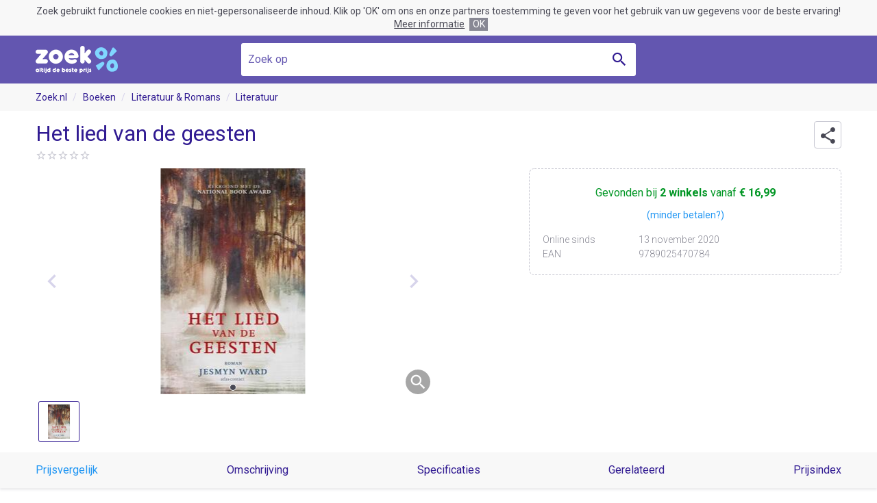

--- FILE ---
content_type: text/html; charset=UTF-8
request_url: https://www.zoek.nl/product/21299060/het-lied-van-de-geesten.html
body_size: 20827
content:
<!doctype html><html class="no-js" prefix="og: http://ogp.me/ns# product: http://ogp.me/ns/product#"><head><meta charset="utf-8"><meta name="viewport" content="width=device-width, initial-scale=1, minimum-scale=1, maximum-scale=1, user-scalable=no"><meta http-equiv="x-ua-compatible" content="ie=edge"><title>Het lied van de geesten literatuur te koop vanaf € 16,99 | Zoek.nl</title><meta name="description" content="Bestel de Het lied van de geesten literatuur vanaf € 16,99 bij Bruna.nl. Vergelijk 2 winkelprijzen. Zoek de beste prijs!"><meta name="robots" content="index,follow"><link rel="amphtml" href="https://www.zoek.nl/amp/product/21299060/het-lied-van-de-geesten.html"><link rel="icon" type="image/png" href="/images/meta/favicon-16x16.png" sizes="16x16"><link rel="icon" type="image/png" href="/images/meta/favicon-32x32.png" sizes="32x32"><link rel="icon" type="image/png" href="/images/meta/android-chrome-192x192.png" sizes="192x192"><link rel="icon" type="image/png" href="/images/meta/android-chrome-256x256.png" sizes="256x256"><link rel="apple-touch-icon" href="/images/meta/apple-touch-icon.png" sizes="180x180"><link rel="manifest" href="/manifest.json"><link rel="shortcut icon" href="/favicon.ico"><link rel="preconnect" href="//cdn.zoek.nl"/><link rel="stylesheet" href="https://fonts.googleapis.com/css?family=Roboto:300,500,700,400"><meta name="apple-mobile-web-app-capable" content="yes"><meta name="apple-mobile-web-app-title" content="Zoek.nl"><meta name="application-name" content="Zoek.nl"><meta name="msapplication-TileColor" content="#ffffff"><meta name="msapplication-TileImage" content="/images/mstile-150x150.png"><meta name="msapplication-config" content="/browserconfig.xml"><meta name="theme-color" content="#ffffff"><meta name="tradetracker-site-verification" content="1c9c30000cf5561ec17ac20b1185d7f48a08052a"><meta name="verification" content="1eb97fffb0fe3a4ed274329743da66f0"><meta name="4cc9d0534a6a81a" content="1a62f4e0b71f2d2d2041e3e4f7ca384c"><meta name="msvalidate.01" content="3CC63A15BD2AB64E2A4CB611EBCFA817"><meta property="og:type" content="product"/><meta property="og:title" content="Het lied van de geesten literatuur"/><meta property="og:url" content="https://www.zoek.nl/product/21299060/het-lied-van-de-geesten.html"/><meta property="product:availability" content="instock"/><meta property="product:price:amount" content="16.99"/><meta property="product:price:currency" content="EUR"/><meta property="og:description" content="In ‘Het lied van de geesten’ van Jesmyn Ward (1977) wonen Jojo en zijn kleine zusje Kayla met hun zwarte grootouders langs de kust van Mississippi. Hun moeder, Leonie, veroorzaakt met haar sporadische aanwezigheid in hun levens alleen chaos. Als hun (blanke) vader vrijkomt uit een gevangenis in het noorden van de staat, besluit Leonie dat ze hem gezamenlijk moeten ophalen. Ze hoopt op een gelukkige familiereünie, maar in plaats daarvan volgt een hellevaart door een landschap dat nog altijd is getekend door armoede en racisme. Onderweg wordt zowel Leonie als Jojo geteisterd door spoken uit het verleden, dat op het platteland van het Diepe Zuiden, in de onsterfelijke woorden van William Faulkner, nooit dood is, zelfs niet voorbij.  Ward ontving de National Book Award voor haar roman ‘Salvage the Bones’ en voor ‘Het lied van de geesten’, waarmee ze de eerste vrouw ooit is die de prijs twee keer heeft gekregen voor fictie."/><meta property="product:ean" content="9789025470784"/><meta property="og:image" content="https://cdn.zoek.nl/m/0/het-lied-van-de-geesten/7271_9789025470784.jpg"/><meta property="og:locale" content="nl_NL"/><meta property="og:site_name" content="Zoek.nl"/><script async src="https://www.googletagmanager.com/gtag/js?id=UA-122101715-1"></script><script>
			window.dataLayer = window.dataLayer || [];
			function gtag() {
				dataLayer.push(arguments);
			}
			gtag('js', new Date());
			gtag('config', 'UA-122101715-1', {'anonymize_ip': true});
		</script><script>/*! modernizr 3.6.0 (Custom Build) | MIT *
 * https://modernizr.com/download/?-history-touchevents-setclasses !*/
!function(e,n,o){function t(e,n){return typeof e===n}function s(){var e,n,o,s,i,a,r;for(var l in d)if(d.hasOwnProperty(l)){if(e=[],n=d[l],n.name&&(e.push(n.name.toLowerCase()),n.options&&n.options.aliases&&n.options.aliases.length))for(o=0;o<n.options.aliases.length;o++)e.push(n.options.aliases[o].toLowerCase());for(s=t(n.fn,"function")?n.fn():n.fn,i=0;i<e.length;i++)a=e[i],r=a.split("."),1===r.length?Modernizr[r[0]]=s:(!Modernizr[r[0]]||Modernizr[r[0]]instanceof Boolean||(Modernizr[r[0]]=new Boolean(Modernizr[r[0]])),Modernizr[r[0]][r[1]]=s),f.push((s?"":"no-")+r.join("-"))}}function i(e){var n=u.className,o=Modernizr._config.classPrefix||"";if(p&&(n=n.baseVal),Modernizr._config.enableJSClass){var t=new RegExp("(^|\\s)"+o+"no-js(\\s|$)");n=n.replace(t,"$1"+o+"js$2")}Modernizr._config.enableClasses&&(n+=" "+o+e.join(" "+o),p?u.className.baseVal=n:u.className=n)}function a(){return"function"!=typeof n.createElement?n.createElement(arguments[0]):p?n.createElementNS.call(n,"http://www.w3.org/2000/svg",arguments[0]):n.createElement.apply(n,arguments)}function r(){var e=n.body;return e||(e=a(p?"svg":"body"),e.fake=!0),e}function l(e,o,t,s){var i,l,f,d,c="modernizr",p=a("div"),h=r();if(parseInt(t,10))for(;t--;)f=a("div"),f.id=s?s[t]:c+(t+1),p.appendChild(f);return i=a("style"),i.type="text/css",i.id="s"+c,(h.fake?h:p).appendChild(i),h.appendChild(p),i.styleSheet?i.styleSheet.cssText=e:i.appendChild(n.createTextNode(e)),p.id=c,h.fake&&(h.style.background="",h.style.overflow="hidden",d=u.style.overflow,u.style.overflow="hidden",u.appendChild(h)),l=o(p,e),h.fake?(h.parentNode.removeChild(h),u.style.overflow=d,u.offsetHeight):p.parentNode.removeChild(p),!!l}var f=[],d=[],c={_version:"3.6.0",_config:{classPrefix:"",enableClasses:!0,enableJSClass:!0,usePrefixes:!0},_q:[],on:function(e,n){var o=this;setTimeout(function(){n(o[e])},0)},addTest:function(e,n,o){d.push({name:e,fn:n,options:o})},addAsyncTest:function(e){d.push({name:null,fn:e})}},Modernizr=function(){};Modernizr.prototype=c,Modernizr=new Modernizr;var u=n.documentElement,p="svg"===u.nodeName.toLowerCase(),h=c._config.usePrefixes?" -webkit- -moz- -o- -ms- ".split(" "):["",""];c._prefixes=h,Modernizr.addTest("history",function(){var n=navigator.userAgent;return-1===n.indexOf("Android 2.")&&-1===n.indexOf("Android 4.0")||-1===n.indexOf("Mobile Safari")||-1!==n.indexOf("Chrome")||-1!==n.indexOf("Windows Phone")||"file:"===location.protocol?e.history&&"pushState"in e.history:!1});var m=c.testStyles=l;Modernizr.addTest("touchevents",function(){var o;if("ontouchstart"in e||e.DocumentTouch&&n instanceof DocumentTouch)o=!0;else{var t=["@media (",h.join("touch-enabled),("),"heartz",")","{#modernizr{top:9px;position:absolute}}"].join("");m(t,function(e){o=9===e.offsetTop})}return o}),s(),i(f),delete c.addTest,delete c.addAsyncTest;for(var v=0;v<Modernizr._q.length;v++)Modernizr._q[v]();e.Modernizr=Modernizr}(window,document);</script><style type="text/css">@font-face{font-family:'zoekicon';src:url('/css/font/zoekicon/zoekicon-v11.woff') format('woff'), url('/css/font/zoekicon/zoekicon-v11.woff2') format('woff2'), url('/css/font/zoekicon/zoekicon-v11.ttf') format('truetype');font-weight:normal;font-style:normal;}.zi-arrow-down::before{content:"\e915"}.zi-arrow-up::before{content:"\e916"}.zi-bell::before{content:"\e924"}.zi-cat-baby::before{content:"\e901"}.zi-cat-beauty::before{content:"\e902"}.zi-cat-bedroom::before{content:"\e911"}.zi-cat-books::before{content:"\e903"}.zi-cat-cameras::before{content:"\e904"}.zi-cat-clothing::before{content:"\e905"}.zi-cat-computer::before{content:"\e906"}.zi-cat-cooking::before{content:"\e907"}.zi-cat-electronics::before{content:"\e908"}.zi-cat-erotic::before{content:"\e909"}.zi-cat-foodproducts::before{content:"\e940"}.zi-cat-furniture::before{content:"\e900"}.zi-cat-games::before{content:"\e90b"}.zi-cat-garden-tools::before{content:"\e90c"}.zi-cat-garden::before{content:"\e90d"}.zi-cat-holidays::before{content:"\e941"}.zi-cat-home-accessories::before{content:"\e93e"}.zi-cat-household::before{content:"\e90e"}.zi-cat-jewelery::before{content:"\e90f"}.zi-cat-kitchen::before{content:"\e910"}.zi-cat-mobile::before{content:"\e935"}.zi-cat-movies::before{content:"\e942"}.zi-cat-musical-instrument::before{content:"\e936"}.zi-cat-office::before{content:"\e937"}.zi-cat-outdoor::before{content:"\e938"}.zi-cat-pets::before{content:"\e939"}.zi-cat-plants::before{content:"\e943"}.zi-cat-sport::before{content:"\e93f"}.zi-cat-tools::before{content:"\e93a"}.zi-cat-toys::before{content:"\e93b"}.zi-cat-transport::before{content:"\e90a"}.zi-check::before{content:"\e917"}.zi-chevron-double-right::before{content:"\e93d"}.zi-chevron-down::before{content:"\e91d"}.zi-chevron-left::before{content:"\e918"}.zi-chevron-right::before{content:"\e919"}.zi-chevron-up::before{content:"\e929"}.zi-cross::before{content:"\e91a"}.zi-discountcode-plain::before{content:"\e93c"}.zi-discountcode::before{content:"\e934"}.zi-email::before{content:"\e931"}.zi-facebook::before{content:"\e933"}.zi-filter::before{content:"\e92b"}.zi-google-plus::before{content:"\e932"}.zi-heart::before{content:"\e91e"}.zi-label-heart::before{content:"\e922"}.zi-lorry::before{content:"\e921"}.zi-menu::before{content:"\e923"}.zi-min-circle::before{content:"\e91b"}.zi-minus::before{content:"\e914"}.zi-photos::before{content:"\e92c"}.zi-play::before{content:"\e92d"}.zi-plus-circle::before{content:"\e91c"}.zi-plus::before{content:"\e913"}.zi-price-index::before{content:"\e928"}.zi-search::before{content:"\e912"}.zi-share::before{content:"\e930"}.zi-shield-check::before{content:"\e927"}.zi-smiley::before{content:"\e920"}.zi-star-border::before{content:"\e925"}.zi-star-half::before{content:"\e92a"}.zi-star::before{content:"\e91f"}.zi-thumb-up::before{content:"\e926"}.zi-twitter::before{content:"\e92f"}.zi-whatsapp::before{content:"\e92e"}*,*:before,*:after{box-sizing:border-box;margin:0;padding:0;vertical-align:top}html{background:#fff;font-size:62.5%;min-height:100%;text-align:left}body{background:#fff;font-size:2em;font-weight:400;line-height:1em;min-height:100%;width:100%}img,fieldset{border:0}img{display:block;font-size:11px;overflow:hidden}table{border-collapse:collapse;width:100%}th,td{text-align:left}td{vertical-align:top}input,button,textarea{background-image:none;border-radius:0}input[type="text"],button,textarea{-webkit-appearance:none}input,select,textarea{background-color:#fff}body{color:#222;font-family:Roboto, Arial, Helvetica, sans-serif}@media (min-width: 768px){body{display:flex;display:-ms-flexbox;flex-direction:column;min-height:100vh}body #header,body #footer{flex:none}body #body{flex:1 0 auto;width:100%}}.wrap{margin:0 auto}@media (min-width: 1280px){.wrap{width:1176px}}@media (min-width: 1024px) and (max-width: 1279px){.wrap{width:936px}}@media (min-width: 768px) and (max-width: 1023px){.wrap{width:696px}}@media (max-width: 767px){.wrap{padding-left:10px;padding-right:10px}}.zi{position:relative}.zi:before{display:block;font-weight:400;font-family:zoekicon;-webkit-font-smoothing:antialiased;-moz-osx-font-smoothing:grayscale;overflow:hidden;position:absolute;text-align:center;text-rendering:auto}</style></head><body><style type="text/css">#header{background:#6356b0;display:block;font-size:1em;text-align:center;width:100%}#header .bar{position:relative}#header .wrap{height:100%;position:relative}#header .logo a{display:block;height:40px;width:120px}#header .slogan{color:#fff;font-weight:700;position:absolute}@media (min-width: 768px){#header{position:-webkit-sticky;position:sticky;top:0;z-index:100}#header.show-slogan .base-search{display:none}#header.show-slogan .slogan{display:inline-block}#header .bar{height:70px}#header .logo{position:absolute;top:50%;transform:translateY(-50%);z-index:1}#header .slogan{display:none;left:0;right:0;top:0;line-height:70px}#header .base-search{position:relative;top:11px;width:576px}}@media (min-width: 768px) and (max-width: 1023px){#header .base-search{margin-right:0;width:480px}}@media (max-width: 767px){#header .bar{padding-bottom:0.8em;padding-top:0.8em}#header .slogan{display:block;line-height:40px;right:1em;top:0;text-align:right}#header .base-search{display:block;margin-top:2rem}}@media (max-width: 499px), (max-height: 499px) and (max-width: 767px) and (orientation: portrait){#header .slogan{font-size:0.8em;line-height:2rem;text-align:right;max-width:160px}}</style><div id="header"><style type="text/css">#cookie-consent{background:#f8f8f8;color:#484854;display:block;font-size:14px;line-height:1.4em;padding:0.5em 10px;text-align:center}#cookie-consent .accept,#cookie-consent .more,#cookie-consent .options,#cookie-consent .text{display:inline-block}#cookie-consent .options{white-space:nowrap}#cookie-consent .more{color:inherit;margin:0 0.5em;text-decoration:underline}#cookie-consent .accept{background:#888894;color:#fff;cursor:pointer;padding:0 0.3em}</style><div id="cookie-consent"><p class="text">
            Zoek gebruikt functionele cookies en niet-gepersonaliseerde inhoud. Klik op 'OK' om ons en onze partners toestemming te geven voor het gebruik van uw gegevens voor de beste ervaring!
        </p><div class="options"><a href="https://www.visymo.com/cookie?ref=www.zoek.nl" class="more" target="_blank">Meer informatie</a><div class="accept">OK</div></div></div><div class="bar"><div class="wrap"><div class="logo"><a href="/"><img src="/images/logo/zoek-light.png" alt="Zoek.nl" srcset="/images/logo/zoek-light@2x.png 2x, /images/logo/zoek-light@3x.png 3x"></a></div><div class="slogan">D&eacute; online prijsvergelijker!</div><style type="text/css">.base-search{font-size:1.6rem;margin:0 auto;width:100%}.base-search .field{background:#fff;border-radius:3px;color:#311b92;position:relative}.base-search .field.active-autosuggest{border-radius:3px 3px 0 0}.base-search .query{background:transparent;border:0;color:#311b92;font-size:inherit;font-family:inherit;height:48px;line-height:48px;outline:0;padding:0 48px 0 1rem;width:100%}.base-search .query::-webkit-input-placeholder{color:#6356b0;font-weight:normal;opacity:1;text-overflow:ellipsis;text-transform:none;white-space:nowrap}.base-search .query:-moz-placeholder{color:#6356b0;font-weight:normal;opacity:1;text-overflow:ellipsis;text-transform:none;white-space:nowrap}.base-search .query::-moz-placeholder{color:#6356b0;font-weight:normal;opacity:1;text-overflow:ellipsis;text-transform:none;white-space:nowrap;opacity:1}.base-search .query:-ms-input-placeholder{color:#6356b0;font-weight:normal;opacity:1;text-overflow:ellipsis;text-transform:none;white-space:nowrap}.base-search .query::placeholder{text-overflow:ellipsis}.base-search .query[placeholder]{text-overflow:ellipsis}.base-search .submit{background:transparent;border:0;cursor:pointer;height:48px;position:absolute;top:0;right:0;width:48px}.base-search .submit::before{color:#311b92;font-size:2em;line-height:48px;top:0;width:100%}.base-search .submit .tag{display:none}</style><form class="base-search" action="/" method="get" target="_top"><div class="field"><input type="text" name="q" placeholder="Zoek op" class="query" value="" data-autosuggest="yes"><button type="submit" class="submit zi zi-search"><span class="tag">Zoeken</span></button></div></form></div></div></div><style type="text/css">.h1,.h2,.h3{color:#311b92;display:block;font-weight:700}.h1 .hl,.h2 .hl,.h3 .hl{color:#2196f3}.h1 .hl.color-green,.h2 .hl.color-green,.h3 .hl.color-green{color:#00c853}.h1 .normal,.h2 .normal,.h3 .normal{font-weight:400}.h1.small{font-size:24px;line-height:27px}.h2{font-size:20px;line-height:24px}.h3{font-size:16px;line-height:24px}.section-head{height:48px;line-height:48px}.section-head .title{display:inline-block;line-height:inherit;vertical-align:middle}.section-head .option{display:inline-block;font-size:0.8em;margin-left:0.5em;vertical-align:baseline;white-space:nowrap}.section-head .option.align-right{float:right}.section-head .option .link{color:#2196f3;cursor:pointer;display:inline-block}.section-head .option .link:hover{text-decoration:underline}.section-count{background:#2196f3;border-radius:2px;color:#fff;display:inline-block;font-size:12px;line-height:1.4em;margin-left:0.5em;padding:0 4px;vertical-align:text-bottom}.middle{left:50%;position:absolute;top:50%;transform:translate(-50%, -50%)}.paragraph{color:#484854;font-size:1.6rem;font-weight:300;line-height:2.4rem;word-wrap:break-word}.paragraph a{color:#2196f3;text-decoration:none}.paragraph a:hover{text-decoration:underline}.paragraph + .paragraph{margin-top:1rem}.show-more-wrap{margin:1rem 0;text-align:center}@media (max-width: 499px), (max-height: 499px) and (max-width: 767px) and (orientation: portrait){.show-more-wrap .button{display:block}}.price-split .cents{font-size:0.7em;position:relative;left:-4px;top:-2px}@media (min-width: 1280px){.h1{font-size:32px;line-height:36px}}@media (max-width: 1279px){.h1{font-size:24px;line-height:27px}}@media (min-width: 1024px){.outer-space{margin-bottom:50px;margin-top:50px}.inner-space{padding-bottom:50px;padding-top:50px}.top-outer-space{margin-top:50px}.bottom-outer-space{margin-bottom:50px}}@media (min-width: 768px) and (max-width: 1023px){.outer-space{margin-bottom:40px;margin-top:40px}.inner-space{padding-bottom:40px;padding-top:40px}.top-outer-space{margin-top:40px}.bottom-outer-space{margin-bottom:40px}}@media (max-width: 767px){.outer-space{margin-bottom:30px;margin-top:30px}.inner-space{padding-bottom:30px;padding-top:30px}.top-outer-space{margin-top:30px}.bottom-outer-space{margin-bottom:30px}}.owl-carousel{display:block;-webkit-tap-highlight-color:transparent;-webkit-overflow-scrolling:touch;overflow:hidden;position:relative;white-space:nowrap;width:100%;z-index:1}.owl-carousel .owl-stage{position:relative;-ms-touch-action:pan-Y;touch-action:manipulation;-moz-backface-visibility:hidden;}.owl-carousel .owl-stage::after{clear:both;content:'.';display:block;height:0;line-height:0;visibility:hidden}.owl-carousel .owl-stage-outer{position:relative;overflow:hidden;-webkit-transform:translate3d(0px, 0px, 0px)}.owl-carousel .owl-wrapper,.owl-carousel .owl-item{-webkit-backface-visibility:hidden;-moz-backface-visibility:hidden;-ms-backface-visibility:hidden;backface-visibility:hidden;-webkit-transform:translate3d(0, 0, 0);-ms-transform:translate3d(0, 0, 0);transform:translate3d(0, 0, 0)}.owl-carousel .owl-item{position:relative;min-height:1px;float:left;-webkit-backface-visibility:hidden;-webkit-tap-highlight-color:transparent;-webkit-touch-callout:none}.owl-carousel .owl-item img{display:block;width:100%}.owl-carousel .owl-nav.disabled,.owl-carousel .owl-dots.disabled{display:none}.owl-carousel.owl-loading{opacity:0;display:block}.owl-carousel.owl-loaded{display:block;overflow:visible}.owl-carousel.owl-hidden{opacity:0}.owl-carousel.owl-refresh .owl-item{visibility:hidden}.owl-carousel.owl-drag .owl-item{touch-action:none;-webkit-user-select:none;-moz-user-select:none;-ms-user-select:none;user-select:none}.owl-carousel.owl-grab{cursor:grab}.owl-carousel.owl-rtl{direction:rtl}.owl-carousel.owl-rtl .owl-item{float:right}.no-js .owl-carousel{display:block}.owl-nav{display:block}.owl-nav button span{visibility:hidden}.ui-helper-hidden-accessible{display:none}.autosuggest{background:#fff;border-radius:0 0 3px 3px;box-shadow:0 5px 5px rgba(0, 0, 0, 0.25);cursor:default;font-size:1.6rem;font-weight:300;line-height:1.6em;list-style:none;left:0;position:absolute;text-align:left;right:0;z-index:2500;width:100%}.autosuggest a{color:#311b92;display:block;padding:0 1rem}.autosuggest a.ui-state-active{background-color:#f1ecf9}.cb,.rb{display:block;font-weight:400;overflow:hidden;position:relative}.cb.hl .tag,.rb.hl .tag{font-weight:600}.cb.disabled .tag,.rb.disabled .tag{color:#484854}.cb.disabled .tag::before,.rb.disabled .tag::before{border-color:#eee}.cb.disabled .tag:hover,.rb.disabled .tag:hover{text-decoration:none}.cb .tag,.rb .tag{color:inherit;cursor:default;display:inline-block;padding-left:25px;text-decoration:none;white-space:nowrap}.cb .tag::before,.rb .tag::before{background:#fff;border:1px solid #f0f0f0;content:'';display:block;height:18px;position:absolute;width:18px}.cb .tag::before,.rb .tag::before,.cb .tag::after,.rb .tag::after{left:0;top:50%;transform:translateY(-50%)}.cb .tag::after,.rb .tag::after{visibility:hidden;width:18px}.cb a.tag,.rb a.tag,.cb .a.tag,.rb .a.tag{cursor:pointer;text-decoration:none}.cb a.tag:hover,.rb a.tag:hover,.cb .a.tag:hover,.rb .a.tag:hover,.cb a.tag::after,.rb a.tag::after,.cb .a.tag::after,.rb .a.tag::after{text-decoration:underline}.cb a.tag::after,.rb a.tag::after,.cb .a.tag::after,.rb .a.tag::after,.cb a.tag:hover::after,.rb a.tag:hover::after,.cb .a.tag:hover::after,.rb .a.tag:hover::after{text-decoration:none}.cb input,.rb input{display:none}.cb input:checked ~ .tag::before{background:#2196f3;border-color:#2196f3}.cb input:checked ~ .tag::after{color:#fff;display:inline-block;visibility:visible}.cb .tag{position:relative}.cb .tag:after{display:block;font-weight:400;font-family:zoekicon;-webkit-font-smoothing:antialiased;-moz-osx-font-smoothing:grayscale;overflow:hidden;position:absolute;text-align:center;text-rendering:auto}.cb .tag::before{border-radius:2px}.cb .tag::after{content:"\e917";font-size:14px;text-align:center;text-decoration:none}.rb input:checked ~ .tag::before{border-color:#2196f3}.rb input:checked ~ .tag::after{visibility:visible}.rb .tag{position:relative}.rb .tag::before,.rb .tag::after{border-radius:50%}.rb .tag::after{background:#2196f3;content:'';display:block;height:12px;left:3px;position:absolute;width:12px;z-index:1}#flash-message{margin-top:1em}.flash-message{background:#f1ecf9;border-radius:4px;font-size:1.6rem;margin-bottom:1em;padding:1em}.review-score{color:#c8c8d2;cursor:default;display:block;font-size:1.6rem;line-height:2.8rem}.review-score .score{display:inline-block;line-height:inherit;position:relative;text-align:left;width:80px}.review-score .score::before,.review-score .score .value::before{height:2.8rem;text-align:left}.review-score .score::before{content:"\e925\e925\e925\e925\e925"}.review-score .score .value{color:#ff8c00;height:2.8rem;overflow:hidden}.review-score .score .value::before{content:"\e91f\e91f\e91f\e91f\e91f"}.review-score .count{display:inline-block;font-size:1.2rem;font-weight:400;margin-left:0.5rem}.ui-slider{height:22px;margin-left:11px;margin-right:11px;position:relative}.ui-slider::before{background:#c8c8d2;border-radius:3px;content:'';display:block;height:6px;left:0;position:absolute;right:0}.ui-slider .ui-slider-range{background:#2196f3;display:block;height:8px;position:absolute;top:-1px;z-index:1}.ui-slider .ui-slider-handle{background:#fff;border:1px solid #bbb;border-radius:50%;cursor:pointer;height:22px;left:0;margin-left:-11px;position:absolute;outline:0;top:-8px;width:22px;z-index:2;user-select:none}.nav-arrow{background:rgba(255, 255, 255, 0.75);border:0;border-radius:50%;color:#311b92;cursor:pointer;font-size:4rem;height:48px;line-height:48px;outline:0;width:48px}.nav-arrow::before{width:inherit}.nav-arrow:hover{background:#f1ecf9}.nav-arrow.vertical{margin-top:-24px;position:absolute;top:50%;z-index:10}.nav-arrow.horizontal.prev{left:0}.nav-arrow.horizontal.next{right:0}.nav-arrow.disabled{color:#d7d4eb;cursor:default}.nav-arrow.disabled:hover{background-color:rgba(255, 255, 255, 0.35)}.nav-arrow.prev::before{content:"\e918"}.nav-arrow.next::before{content:"\e919"}@media (min-width: 1280px){.columns .column:nth-child(1){padding-right:60px}.columns .column:nth-child(2){padding-left:60px}}@media (min-width: 1024px) and (max-width: 1279px){.columns .column:nth-child(1){padding-right:12px}.columns .column:nth-child(2){padding-left:12px}}@media (min-width: 1024px){.columns .column{display:inline-block;width:50%}.columns.close .column:nth-child(1){padding-right:6px}.columns.close .column:nth-child(2){padding-left:6px}}.button{background:#00c853;border:0;border-radius:4px;border-collapse:separate;-webkit-appearance:none;color:#fff;cursor:pointer;display:inline-block;font:400 16px/48px Roboto, Arial, Helvetica, sans-serif;height:auto;margin:0;overflow:visible;outline:0;padding:0 16px;position:relative;text-align:center;text-decoration:none;text-overflow:ellipsis;vertical-align:middle;white-space:nowrap;width:auto}.button::-moz-focus-inner{border:0;padding:0}.button + .button{margin-left:0.5em}.button.color-blue{background-color:#2196f3}.button.color-red{background-color:#e91e63}.button.full-width{display:block;width:100%}.button.zi{overflow:hidden;width:100%}.button.zi::before{font-size:3rem;width:48px}.button.zi.icon-left{padding-left:48px}.button.zi.icon-left::before{left:0}.button.zi.icon-right{padding-right:48px}.button.zi.icon-right::before{right:0}#message{text-align:center}#message .buttons{margin-top:1em}.drop-down{z-index:55}.drop-down.open .label{border-radius:4px 4px 0 0}.drop-down.open .label::before{content:"\e916"}.drop-down.open .options{visibility:visible}.drop-down .frame{color:#311b92;font-size:1.6rem;height:3em;line-height:4.6rem}.drop-down .label{border:1px solid #f0f0f0;border-radius:4px;cursor:pointer;display:block;padding:0 35px 0 9px;white-space:nowrap}.drop-down .label::before{content:"\e915";font-size:30px;right:0;width:30px}.drop-down .options{background:#fff;border:1px solid #f0f0f0;border-radius:0 0 4px 4px;color:#b0aad7;line-height:3.6rem;list-style:none;max-height:18.2rem;overflow-x:hidden;overflow-y:auto;position:relative;scroll-snap-type:mandatory;scroll-snap-points-y:repeat(3.6rem);scroll-snap-type:y mandatory;top:-1px;visibility:hidden;width:100%;z-index:55}.drop-down .option{cursor:pointer;padding:0 9px;scroll-snap-align:start;white-space:nowrap}.drop-down .option:hover{background-color:#f8f8f8;color:#311b92}.drop-down .link{color:#311b92;display:block;font-size:1.4rem;overflow:hidden;text-decoration:none;text-overflow:ellipsis;white-space:nowrap}.drop-down select{display:none}.labels{left:0;position:absolute;top:0;z-index:12}.labels .label{background:#2196f3;border-radius:2px;color:#fff;display:inline-block;font:700 15px/1.4em Arial, Helvetica, sans-serif;padding:0 5px}.labels .label.sale{background-color:#00c853}.labels .label.sale::before{content:'-';display:inline}.labels .label.sale::after{content:'%';display:inline;font-weight:400}.labels .label + .label{margin-left:5px}.static{font-size:1em;line-height:1.4em}.static.width-limit{max-width:768px}.static .h1 + p{margin-top:1em}.static p,.static ul{color:#484854;font-size:0.8em;font-weight:300;line-height:1.5em}.static p a,.static ul a{color:#2196f3;text-decoration:none}.static p a:hover,.static ul a:hover{text-decoration:underline}.static p + .h2,.static ul + .h2,.static p + p,.static ul + p{margin-top:1em}.static ul{margin-left:1em}#exception{background-color:#f8f8f8;text-align:center}#exception .head{color:#311b92;font-size:3em;font-weight:700;line-height:1.4em}#exception .base-search{margin-bottom:2em;margin-top:2em}</style><div id="body"><style type="text/css">#breadcrumb{background:#f8f8f8;font-size:14px;line-height:40px}#breadcrumb .crumbs{list-style:none}#breadcrumb .crumb{display:inline-block}#breadcrumb .crumb + .crumb::before{color:#d7d4eb;content:'/';padding:0 0.6em}#breadcrumb .label{color:#311b92;text-decoration:none}#breadcrumb a.label:hover{text-decoration:underline}@media (max-width: 767px){#breadcrumb{display:none}}</style><div id="breadcrumb"><ol class="crumbs wrap"><li class="crumb"><a href="/" class="label">Zoek.nl</a></li><li class="crumb"><a href="/boeken/" class="label">Boeken</a></li><li class="crumb"><a href="/literatuur-en-romans/" class="label">Literatuur &amp; Romans</a></li><li class="crumb"><a href="/literatuur/" class="label">Literatuur</a></li></ol></div><style type="text/css">#product .text-header{color:#311b92;padding:0.5em 0}#product .text-header .h1{display:inline-block;vertical-align:middle}#product .text-header .h1.anchor::before{content:' ';display:block;height:164px;margin-top:-164px;pointer-events:none;visibility:hidden}#product .pay-less{background-color:#f8f8f8;border:1px solid #c8c8d2;border-radius:4px;color:#484854;display:inline-block;font-size:1.6rem;font-weight:500;line-height:3.8rem;padding-left:4.4rem;padding-right:1rem;text-decoration:none}#product .pay-less::before{background:#2196f3;border-radius:100%;color:#fff;content:"\e924";font-size:1.8rem;height:3rem;left:0.4rem;line-height:3rem;top:0.4rem;width:3rem}#product-share{position:absolute;right:0;top:0}#product-share.show .icon{border-radius:4px 4px 0 0}#product-share.show .share-options{display:block}#product-share .icon{background:#fff;border:1px solid #c8c8d2;border-radius:4px;color:#484854;cursor:pointer;height:40px;width:40px}#product-share .icon::before{content:"\e930";font-size:2.8rem;line-height:40px;width:inherit}#product-share .share-options{border-top-right-radius:0;right:0;top:3.9rem}</style><div id="product" data-id="21299060" data-price="16.99"><style type="text/css">#product-hero .main-header{padding-right:5rem;position:relative}#product-hero .main-header .to-reviews{cursor:pointer;display:inline-block;text-decoration:none}#product-hero .main-header .to-reviews .review-score{cursor:inherit}#product-hero .carousel{position:relative}#product-hero .carousel .swiper-container{height:100%}#product-hero .carousel .swiper-slide{cursor:zoom-in}#product-hero .carousel .swiper-slide.error{cursor:default}#product-hero .carousel img{height:auto;margin:0 auto;max-width:100%;width:auto}#product-hero .amp-carousel .contain img{object-fit:contain}#product-hero .amp-carousel .fixed-container{position:relative;height:200px;width:100%}#product-hero .amp-carousel img{height:auto;margin:0 auto;max-width:100%;width:auto}#product-hero .thumb-wrap{margin-top:1rem;overflow:hidden;text-align:left}#product-hero .thumb-wrap .swiper-container{margin:0}#product-hero .thumbs{display:flex;list-style:none;margin:0}#product-hero .thumbs .swiper-slide{background:#fff;border:1px solid #c8c8d2;border-radius:3px;cursor:pointer;display:inline-block;flex-shrink:0;height:60px;padding:4px;margin:0 4px;overflow:hidden;text-align:center;width:60px}#product-hero .thumbs .swiper-slide.error{background-color:#f8f8f8}#product-hero .thumbs .swiper-slide.video{color:#311b92;font-size:1.4rem;line-height:1em;padding-top:3.8rem}#product-hero .thumbs .swiper-slide.video::before{color:#2196f3;font-size:3.4rem;height:inherit;left:0;line-height:4.4rem;top:0;width:inherit}#product-hero .thumbs .swiper-slide.active{border-color:#311b92}#product-hero .thumbs .img{height:auto;max-height:50px;max-width:50px;position:absolute;width:auto}#product-hero .zoom{background:rgba(0, 0, 0, 0.35);border-radius:100%;bottom:0;cursor:zoom-in;display:none;font-size:2.8rem;height:3.6rem;line-height:3.6rem;position:absolute;right:0;width:3.6rem;z-index:2}#product-hero .zoom::before{color:#fff;content:"\e912";height:inherit;width:inherit}#product-hero .zoom.show{display:block}#product-hero .order{border:1px dashed #c8c8d2;border-radius:8px;text-align:center}#product-hero .order .offer-status{color:#009624;font-size:0.8em;line-height:2em}#product-hero .order .offer-status .hl{font-weight:700}.not-available #product-hero .order .offer-status{color:#e91e63}#product-hero .order .specs{color:#888894;display:table;font-size:14px;font-weight:300;line-height:21px;margin-top:10px;table-layout:fixed;text-align:left;width:100%}#product-hero .order .spec{display:table-row}#product-hero .order dt{display:table-cell;overflow:hidden;padding-right:10px;text-overflow:ellipsis;white-space:nowrap;width:140px}#product-hero .order dd{display:table-cell}#product-hero .alert-me{font-size:1.4rem}#product-hero .alert-me a{color:#2196f3;text-decoration:none}#product-hero .alert-me a:hover .text{text-decoration:underline}#product-hero #order-button .hl{font-weight:700}#product-hero .big-button{display:block;font-size:1.8rem;margin-bottom:10px}@media (min-width: 1280px){#product-hero .media{margin-right:144px;width:576px}}@media (min-width: 1024px) and (max-width: 1279px){#product-hero .media{margin-right:24px;width:456px}}@media (min-width: 1024px){#product-hero .order-wrap{width:456px}}@media (min-width: 768px){#product-hero{margin-top:1.5rem}#product-hero .main-header{margin-bottom:0.5rem}#product-hero .media{display:inline-block}#product-hero .carousel{height:330px}#product-hero .carousel img{max-height:330px}#product-hero .order-wrap{display:inline-block}#product-hero .order-wrap .body{padding:19px}#product-hero #email-sale-alert{background-color:#f8f8f8;border-radius:0 0 8px 8px;border-top:1px dashed #c8c8d2;display:none;padding-bottom:1em}.js #product-hero #email-sale-alert{display:block}#product-hero #email-sale-alert .head{display:block;font-size:16px;margin-bottom:3px}#product-hero #email-sale-alert .head.error{color:#e91e63}#product-hero #email-sale-alert .row{padding-right:40px;position:relative;width:100%}#product-hero #email-sale-alert input{background:#fff;border:1px solid #f0f0f0;border-radius:4px;box-shadow:none;display:block;font:300 16px/48px Roboto, Arial, Helvetica, sans-serif;height:48px;outline:0;padding-left:10px;padding-right:10px;width:100%}#product-hero #email-sale-alert input:focus{border-color:#c8c8d2}#product-hero #email-sale-alert input.error{border-color:#e91e63}#product-hero #email-sale-alert button{border-radius:0 4px 4px 0;padding-left:10px;padding-right:10px;position:absolute;right:0;top:0;width:auto}}@media (min-width: 768px) and (max-width: 1023px){#product-hero .media{margin-right:24px;width:336px}#product-hero .order-wrap{width:336px}}@media (max-width: 767px){#product-hero{margin-top:1rem}#product-hero .main-header{margin-bottom:0.5rem}#product-hero .carousel{height:180px}#product-hero .carousel img{max-height:180px}#product-hero .thumb-wrap{display:none}#product-hero .order{margin-top:20px}#product-hero .order .body{padding:9px}#product-hero .order .specs{display:none}#product-hero #email-sale-alert{display:none}#product-hero #product-variants{margin-top:20px}}#product-variants{margin-bottom:1rem}</style><style type="text/css">.swiper-container{margin:0 auto;position:relative;overflow:hidden;z-index:1}.swiper-container-no-flexbox .swiper-slide{float:left}.swiper-wrapper{display:-webkit-box;display:-webkit-flex;display:-ms-flexbox;display:flex;height:100%;list-style:none;position:relative;-webkit-transition-property:-webkit-transform;transition-property:-webkit-transform;-o-transition-property:transform;transition-property:transform;transition-property:transform, -webkit-transform;-webkit-box-sizing:content-box;box-sizing:content-box;width:100%;z-index:1}.swiper-container-android .swiper-slide,.swiper-wrapper{-webkit-transform:translate3d(0px, 0, 0);transform:translate3d(0px, 0, 0)}.swiper-container-free-mode > .swiper-wrapper{-webkit-transition-timing-function:ease-out;-o-transition-timing-function:ease-out;transition-timing-function:ease-out}.swiper-slide{-webkit-flex-shrink:0;-ms-flex-negative:0;flex-shrink:0;width:100%;height:100%;position:relative;-webkit-transition-property:-webkit-transform;transition-property:-webkit-transform;-o-transition-property:transform;transition-property:transform;transition-property:transform, -webkit-transform}.swiper-slide-invisible-blank{visibility:hidden}.swiper-container-wp8-horizontal,.swiper-container-wp8-horizontal > .swiper-wrapper{-ms-touch-action:pan-y;touch-action:pan-y}.swiper-zoom-container{width:100%;height:100%;display:-webkit-box;display:-webkit-flex;display:-ms-flexbox;display:flex;-webkit-box-pack:center;-webkit-justify-content:center;-ms-flex-pack:center;justify-content:center;-webkit-box-align:center;-webkit-align-items:center;-ms-flex-align:center;align-items:center;text-align:center}.swiper-zoom-container > img,.swiper-zoom-container > svg,.swiper-zoom-container > canvas{max-width:100%;max-height:100%;-o-object-fit:contain;object-fit:contain}.swiper-slide-zoomed{cursor:move}.swiper-container .swiper-notification{position:absolute;left:0;top:0;pointer-events:none;opacity:0;z-index:-1000}.swiper-container-fade.swiper-container-free-mode .swiper-slide{-webkit-transition-timing-function:ease-out;-o-transition-timing-function:ease-out;transition-timing-function:ease-out}.swiper-pagination{line-height:10px;position:absolute;text-align:center;transition:300ms opacity;transform:translate3d(0, 0, 0);z-index:10}.swiper-pagination.swiper-pagination-hidden{opacity:0}.swiper-pagination-bullets{bottom:5px;left:0;width:100%}.swiper-pagination-bullet{background:#c8c8d2;border:1px solid #fff;border-radius:100%;display:inline-block;height:10px;margin:0 1px;position:relative;width:10px}.swiper-pagination-bullet-active{background:#484854}</style><section id="product-hero" class="wrap"><div class="main-header"><h1 class="h1"><span class="normal">Het lied van de geesten</span></h1><div class="review-score"><div class="score zi"><div class="value zi" style="width: 0%;">&nbsp;</div></div></div><div id="product-share" class="hide"><div role="button" class="icon zi" tabindex="-1" title="Deze pagina delen">&nbsp;</div><style type="text/css">.share-options{background:#fff;border:1px solid #c8c8d2;border-radius:4px;color:#b0aad7;display:none;font-size:1.6rem;line-height:4.6rem;list-style:none;overflow:hidden;position:absolute;text-align:left;z-index:60}.share-options .link{color:#311b92;display:block;padding-left:3rem;padding-right:1rem;text-decoration:none;white-space:nowrap}.share-options .link::before{left:0;width:30px}.share-options .link:hover{background-color:#f1ecf9}</style><ul class="share-options"><li class="option"><a href="https://www.facebook.com/sharer/sharer.php?u=https%3A%2F%2Fwww.zoek.nl%2Fproduct%2F21299060%2Fhet-lied-van-de-geesten.html%3Futm_medium%3Dfacebook%26utm_source%3Dproduct" class="link zi zi-facebook" title="Deel op Facebook" target="_blank">Facebook</a></li><li class="option"><a href="https://api.whatsapp.com/send?text=Gevonden%20op%20Zoek.nl%2C%20Het%20lied%20van%20de%20geesten%20vanaf%2016%2C99%20https%3A%2F%2Fwww.zoek.nl%2Fproduct%2F21299060%2Fhet-lied-van-de-geesten.html%3Futm_medium%3Dwhatsapp%26utm_source%3Dproduct" class="link zi zi-whatsapp" title="Deel via WhatsApp" target="_blank">WhatsApp</a></li><li class="option"><a href="https://twitter.com/intent/tweet/?text=Gevonden%20op%20Zoek.nl%2C%20Het%20lied%20van%20de%20geesten%20vanaf%2016%2C99%20https%3A%2F%2Fwww.zoek.nl%2Fproduct%2F21299060%2Fhet-lied-van-de-geesten.html%3Futm_medium%3Dtwitter%26utm_source%3Dproduct" class="link zi zi-twitter" title="Deel op Twitter" target="_blank">Twitter</a></li><li class="option"><a href="mailto:?subject=Zoek.nl%3A%20Het%20lied%20van%20de%20geesten&amp;body=Gevonden%20op%20Zoek.nl%2C%20Het%20lied%20van%20de%20geesten%20vanaf%2016%2C99%20https%3A%2F%2Fwww.zoek.nl%2Fproduct%2F21299060%2Fhet-lied-van-de-geesten.html%3Futm_medium%3Demail%26utm_source%3Dproduct" class="link zi zi-email" title="Deel via e-mail" target="_blank">E-mail</a></li></ul></div></div><div class="media"><div class="carousel"><div class="swiper-container"><div class="zi nav-arrow horizontal vertical prev disabled"></div><div class="zi nav-arrow horizontal vertical next disabled"></div><ul class="swiper-wrapper"><li class="swiper-slide swiper-slide-active" data-large-src="https://cdn.zoek.nl/l/0/het-lied-van-de-geesten/7271_9789025470784.jpg"><img src="https://cdn.zoek.nl/m/0/het-lied-van-de-geesten/7271_9789025470784.jpg" alt="Het lied van de geesten" class="img middle"/></li></ul><div class="swiper-pagination"></div></div><div class="zi zoom" title="Foto vergroten" aria-label="Foto vergroten"></div></div><div class="thumb-wrap"><div class="swiper-container"><ul class="thumbs swiper-wrapper"><li class="swiper-slide image active"><img src="/images/misc/placeholder-transparent.png" data-lazy="https://cdn.zoek.nl/m/0/het-lied-van-de-geesten/7271_9789025470784.jpg" alt="Het lied van de geesten" class="img middle"/></li></ul></div></div></div><div class="order-wrap"><div class="order"><div class="body"><p class="offer-status">
				Gevonden bij <span class="hl">2 winkels</span> vanaf
				<span class="hl">€ 16,99</span><span class="alert-me"><br/><a href="#" data-show-dialog="sale-alert" title="Prijs te hoog? Stel een sale alert in."><span class="text">(minder betalen?)</span></a></span></p><dl class="specs"><div class="spec"><dt>Online sinds</dt><dd>13 november 2020</dd></div><div class="spec"><dt>EAN</dt><dd>9789025470784</dd></div></dl></div></div></div></section><style type="text/css">#product-nav{background:#f8f8f8;box-shadow:0 3px 3px rgba(72, 72, 84, 0.1);display:none;font-size:1.6rem;line-height:3.2rem;margin-top:1.5rem;padding:1rem 0}#product-nav .nav-list{display:flex;flex-direction:row;justify-content:space-between;list-style:none;width:100%}#product-nav .nav-item{display:inline-block}#product-nav .link{color:#311b92;display:block;text-decoration:none}#product-nav .link:hover,#product-nav .link.active{color:#2196f3}@media (min-width: 768px){#product-nav{display:block;position:-webkit-sticky;position:sticky;top:70px;z-index:50}}</style><div id="product-nav"><div class="wrap"><ul class="nav-list"><li class="nav-item"><a href="#prijsvergelijk" class="link active">Prijsvergelijk</a></li><li class="nav-item"><a href="#omschrijving" class="link">Omschrijving</a></li><li class="nav-item"><a href="#specificaties" class="link">Specificaties</a></li><li class="nav-item"><a href="#gerelateerd" class="link">Gerelateerd</a></li><li class="nav-item"><a href="#prijsindex" class="link">Prijsindex</a></li></ul></div></div><style type="text/css">#product-offers{font-size:1.4rem;line-height:2rem}#product-offers .offers{border-top:1px dashed #f0f0f0;display:block;list-style:none}#product-offers .item{border-bottom:1px dashed #f0f0f0;display:block;position:relative}#product-offers .item > .content{position:relative}#product-offers .offer{color:#311b92;display:table;text-decoration:none;width:100%}#product-offers .cell{display:table-cell;padding:5px 15px 5px 0;vertical-align:middle}#product-offers .details{padding-right:0}#product-offers .image{width:69px}#product-offers .image img{display:inline-block;height:54px;width:54px}#product-offers .product-title{color:#484854;display:inline-block;max-height:40px;overflow:hidden}#product-offers .shop{color:#2196f3;font-size:16px}#product-offers .condition{color:#484854}#product-offers .condition .time{color:#009624}#product-offers .condition .time::before{content:"\e921";font-size:1.2em;display:inline;padding-right:3px;position:static}#product-offers .condition .time.out-of-stock{color:#e91e63}#product-offers .condition .stock.no{color:#888894}#product-offers .condition .stock.yes .count{font-weight:700}#product-offers .accreditations{font-size:0;list-style:none}#product-offers .accreditations li{background-repeat:no-repeat;background-size:18px 18px;display:inline-block;height:18px;overflow:hidden;width:18px}#product-offers .accreditations li + li{margin-left:5px}#product-offers .accreditations .thuiswinkel-waarborg{background-image:url(/images/misc/thuiswinkel-waarborg-icon.png)}#product-offers .accreditations .thuiswinkel-zakelijk{background-image:url(/images/misc/thuiswinkel-zakelijk-icon.png)}#product-offers .price{font:700 24px/1em Arial, Helvetica, sans-serif;text-align:right}#product-offers .to-shop{padding-right:0;text-align:right}#product-offers .to-shop-button{background:#00c853;border-radius:4px;color:#fff;display:inline-block;font-size:16px;line-height:2.8em;text-align:center;white-space:nowrap}#product-offers .vouchers{display:block;font-size:2rem;list-style:none;position:relative;margin-bottom:1em}#product-offers .voucher{display:block;font-size:0.8em;line-height:32px}#product-offers .voucher + .voucher{border-top:1px dashed #f0f0f0;margin-top:20px;padding-top:20px}#product-offers .voucher .link{background:#fce9ef;color:#e91e63;cursor:pointer;display:block}#product-offers .voucher .link::before{content:"\e93d";font-size:30px;right:0}#product-offers .voucher .text{display:block;font-weight:700;overflow:hidden;padding-right:30px}#product-offers .voucher .icon{overflow:hidden;position:absolute;top:0}#product-offers .voucher .icon::before{content:"\e934"}@media (min-width: 1280px){#product-offers .to-shop{width:130px}#product-offers .to-shop-button{display:block;padding:0 1em}}@media (min-width: 1024px){#product-offers .offer{height:80px}#product-offers .details > .content{display:table;width:100%}#product-offers .condition{width:45%}#product-offers .price{width:120px}}@media (max-width: 1279px){#product-offers .to-shop{width:48px}#product-offers .to-shop-button{padding:0}#product-offers .to-shop-button::before{content:"\e919";font-size:30px;width:100%}#product-offers .to-shop-button .text{display:block;overflow:hidden;visibility:hidden;width:48px}}@media (max-width: 1023px){#product-offers .details{padding:15px 0}#product-offers .details .cell{display:block}#product-offers .condition .charge{display:inline-block}#product-offers .condition .charge + .stock::before{content:'. '}#product-offers .condition .stock{display:inline-block}}@media (min-width: 768px){#product-offers .voucher .link{border-left:5px solid #fff;height:32px}#product-offers .voucher .icon{font-size:54px;height:32px;left:-5px;width:54px}#product-offers .voucher .text{height:32px;padding-left:64px;text-overflow:ellipsis;white-space:nowrap}}@media (min-width: 768px) and (max-width: 1023px){#product-offers .offer{height:100px}}@media (max-width: 767px){#product-offers .image{display:none}#product-offers .price{padding-right:10px}#product-offers .voucher .link{border-left:28px solid #fff;height:60px}#product-offers .voucher .link::before{line-height:60px}#product-offers .voucher .text{font-size:0.9em;max-height:60px;padding-left:16px;position:absolute;top:50%;transform:translateY(-50%)}#product-offers .voucher .icon{font-size:60px;height:60px;left:-30px;width:34px}#product-offers .voucher .icon::before{left:-12px;top:14px;transform:rotate(-90deg)}}</style><section id="product-offers" class="wrap outer-space"><div class="section-head"><h2 id="prijsvergelijk" class="h2 title anchor">Prijsvergelijk</h2><div class="section-count">2</div><div class="option align-right"><a href="#" class="pay-less zi" data-show-dialog="sale-alert" title="Prijs te hoog? Stel een sale alert in.">Minder betalen?</a></div></div><ol class="offers"><li class="item"><div class="content"><a href="/co/7271_9789025470784" class="offer" aria-label="Bekijk Het lied van de geesten -  Jesmyn Ward (ISBN: 9789025470784) bij Bruna.nl" title="Bekijk Het lied van de geesten -  Jesmyn Ward (ISBN: 9789025470784) bij Bruna.nl" target="_blank" rel="nofollow"><div class="cell image"><img src="/images/misc/placeholder.png" data-lazy="https://cdn.zoek.nl/t/0/het-lied-van-de-geesten/7271_9789025470784.jpg" alt="" class="img"></div><div class="cell details"><div class="content"><div class="cell source"><span class="shop">Bruna.nl</span><br/><span class="product-title">Het lied van de geesten -  Jesmyn Ward (ISBN: 9789025470784)</span></div><div class="cell condition"><div class="time zi">Op werkdagen voor 23.00 uur besteld, volgende dag in huis</div><div class="charge">Verzendkosten € 2,95</div><ul class="accreditations"><li class="thuiswinkel-waarborg" title="Thuiswinkel Waarborg">Thuiswinkel Waarborg</li></ul></div></div></div><div class="cell price"><span class="price-split"><span class="int">16,</span><span class="cents">99</span></span></div><div class="cell to-shop"><div class="to-shop-button zi"><span class="text">Naar winkel</span></div></div></a></div></li><li class="item"><div class="content"><a href="/co/7302_74497341" class="offer" aria-label="Bekijk Atlas Contact, Uitgeverij Het Lied Van De Geesten - Jesmyn Ward bij Paagman.nl" title="Bekijk Atlas Contact, Uitgeverij Het Lied Van De Geesten - Jesmyn Ward bij Paagman.nl" target="_blank" rel="nofollow"><div class="cell image"><img src="/images/misc/placeholder.png" data-lazy="https://cdn.zoek.nl/t/0/het-lied-van-de-geesten/7302_74497341.jpg" alt="" class="img"></div><div class="cell details"><div class="content"><div class="cell source"><span class="shop">Paagman.nl</span><br/><span class="product-title">Atlas Contact, Uitgeverij Het Lied Van De Geesten - Jesmyn Ward</span></div><div class="cell condition"><div class="time zi">1 day</div><div class="charge">Verzendkosten € 4,99</div></div></div></div><div class="cell price"><span class="price-split"><span class="int">16,</span><span class="cents">99</span></span></div><div class="cell to-shop"><div class="to-shop-button zi"><span class="text">Naar winkel</span></div></div></a></div></li></ol></section><section id="product-description" class="wrap outer-space"><div class="section-head"><h2 id="omschrijving" class="h2 title anchor">Omschrijving</h2></div><p class="paragraph">
							In ‘Het lied van de geesten’ van Jesmyn Ward (1977) wonen Jojo en zijn kleine zusje Kayla met hun zwarte grootouders langs de kust van Mississippi. Hun moeder, Leonie, veroorzaakt met haar sporadische aanwezigheid in hun levens alleen chaos. Als hun (blanke) vader vrijkomt uit een gevangenis in het noorden van de staat, besluit Leonie dat ze hem gezamenlijk moeten ophalen. Ze hoopt op een gelukkige familiereünie, maar in plaats daarvan volgt een hellevaart door een landschap dat nog altijd is getekend door armoede en racisme. Onderweg wordt zowel Leonie als Jojo geteisterd door spoken uit het verleden, dat op het platteland van het Diepe Zuiden, in de onsterfelijke woorden van William Faulkner, nooit dood is, zelfs niet voorbij.  Ward ontving de National Book Award voor haar roman ‘Salvage the Bones’ en voor ‘Het lied van de geesten’, waarmee ze de eerste vrouw ooit is die de prijs twee keer heeft gekregen voor fictie.
					</p></section><style type="text/css">#product-specs .specs-group{display:block}#product-specs .specs-group + .specs-group{margin-top:3.4rem}#product-specs .specs-group .h3{line-height:3.4rem;padding:0 1rem}#product-specs .list{display:block}#product-specs .spec{display:table;padding-bottom:0.3rem;padding-top:0.3rem;width:100%}#product-specs .spec:nth-child(odd){background:#f8f8f8}#product-specs dt{color:#888894;display:table-cell;padding:0 10px}#product-specs dd{color:#484854;display:table-cell}#product-specs dd a{color:#2196f3;text-decoration:none}#product-specs dd a:hover{text-decoration:underline}#product-specs dd ul{list-style:outside;margin-left:1.2em}@media (min-width: 768px){#product-specs .spec{font-size:1.6rem;line-height:2.8rem}#product-specs dt{width:336px}}@media (max-width: 767px){#product-specs .spec{font-size:1.4rem;line-height:2.2rem}#product-specs dt,#product-specs dd{width:50%}}</style><section id="product-specs" class="wrap outer-space"><div class="section-head"><h2 id="specificaties" class="h2 title anchor">Specificaties</h2></div><div class="specs-group"><h3 class="h3">Product</h3><dl class="list"><div class="spec"><dt>Categorie</dt><dd><a href="/literatuur/">Literatuur</a> (Tip! <a href="/literatuur/top-10.html">Bekijk de top 10</a>)
					</dd></div><div class="spec"><dt>Artikelnummer</dt><dd>21299060</dd></div><div class="spec"><dt>Online sinds</dt><dd>13 november 2020</dd></div><div class="spec"><dt>EAN</dt><dd>9789025470784</dd></div></dl></div></section><div class="wrap outer-space"><div class="section-head"><h2 id="gerelateerd" class="h2 title anchor">Gerelateerde producten</h2></div><style type="text/css">.product-gallery{font-size:1.6rem;font-weight:400;line-height:1.125em}.product-gallery .product{display:inline-block;white-space:normal}.product-gallery .product .frame{color:#888894;display:block;padding:20px 20px 20px 0;text-decoration:none}.product-gallery .product .image{height:200px;position:relative}.product-gallery .product .image img{display:block;height:auto;margin:0 auto;max-height:100%;max-width:100%;position:absolute;top:50%;transform:translateY(-50%);width:auto}.product-gallery .product .title{height:4.8rem;font-size:1.5rem;line-height:1.6rem;margin-top:5px;overflow:hidden}.product-gallery .product .brand{color:#484854;display:block;font-size:1.4rem;font-weight:400;overflow:hidden;height:1.6rem}.product-gallery .product .name{color:#311b92;display:block;font-weight:600;max-height:3.2rem;overflow:hidden}.product-gallery .product .shop{font-size:1.2rem;font-weight:300}.product-gallery .product .price{color:#311b92;display:table;font-size:1.5em;line-height:1em}.product-gallery .product .price .from{display:table-cell;font-size:0.6em;line-height:1.5em;padding-right:0.3em;vertical-align:bottom}.product-gallery .product .price .value{display:table-cell;font-family:Arial, Helvetica, sans-serif;font-weight:700;vertical-align:bottom}.product-gallery .product .price .old-value{font-size:0.6em}.product-gallery .product .shop{margin-top:5px}.product-gallery .owl-item:last-child .product{margin-right:0}.product-gallery .owl-nav{position:absolute;right:0;top:-48px}@media (min-width: 1024px){.product-gallery .product{margin-right:24px;width:216px}}@media (min-width: 1280px){.product-gallery.base .product:nth-child(5n){margin-right:0}}@media (min-width: 1024px) and (max-width: 1279px){.product-gallery.base .product:nth-child(4n){margin-right:0}}@media (max-width: 1023px){.product-gallery .owl-item .product{display:block;width:100%}}@media (min-width: 500px) and (max-width: 767px),(min-width: 768px) and (max-width: 1023px){.product-gallery .product{width:33.3333333333%}}@media (max-width: 499px), (max-height: 499px) and (max-width: 767px) and (orientation: portrait){.product-gallery .product{width:50%}}</style><div class="product-gallery owl-carousel base"><div class="product"><a href="/product/1089326/de-dans-van-de-geesten-boek-ton-van-der-lee-9085482631.html" class="frame" title="De dans van de geesten - Boek Ton van der Lee (9085482631)"><div class="image"><img src="/images/misc/placeholder-transparent.png" data-lazy="https://cdn.zoek.nl/s/0/de-dans-van-de-geesten-boek-ton-van-der-lee-9085482631/7271_9789085482635.jpg" alt=""></div><div class="title"><div class="name">De dans van de geesten - Boek Ton van der Lee (9085482631)</div></div><div class="review-score"><div class="score zi"><div class="value zi" style="width: 0%;">&nbsp;</div></div></div><div class="price"><div class="from">v.a.</div><div class="value"><span class="price-split"><span class="int">22,</span><span class="cents">50</span></span></div></div><div class="shop">2 winkels</div></a></div><div class="product"><a href="/product/22718112/het-lied-van-de-mistral.html" class="frame" title="Het lied van de mistral"><div class="image"><img src="/images/misc/placeholder-transparent.png" data-lazy="https://cdn.zoek.nl/s/0/het-lied-van-de-mistral/7271_9789029094559.jpg" alt=""></div><div class="title"><div class="name">Het lied van de mistral</div></div><div class="review-score"><div class="score zi"><div class="value zi" style="width: 0%;">&nbsp;</div></div></div><div class="price"><div class="from">v.a.</div><div class="value"><span class="price-split"><span class="int">23,</span><span class="cents">99</span></span></div></div><div class="shop">2 winkels</div></a></div><div class="product"><a href="/product/24970629/het-lied-van-de-bultrug.html" class="frame" title="Het Lied Van De Bultrug"><div class="image"><img src="/images/misc/placeholder-transparent.png" data-lazy="https://cdn.zoek.nl/s/0/het-lied-van-de-bultrug/7271_9789022338698.jpg" alt=""></div><div class="title"><div class="name">Het Lied Van De Bultrug</div></div><div class="review-score"><div class="score zi"><div class="value zi" style="width: 0%;">&nbsp;</div></div></div><div class="price"><div class="from">v.a.</div><div class="value"><span class="price-split"><span class="int">24,</span><span class="cents">99</span></span></div></div><div class="shop">Bruna.nl</div></a></div><div class="product"><a href="/product/21299317/het-lied-van-de-goden.html" class="frame" title="Het lied van de goden"><div class="image"><img src="/images/misc/placeholder-transparent.png" data-lazy="https://cdn.zoek.nl/s/0/het-lied-van-de-goden/7271_9789025470548.jpg" alt=""></div><div class="title"><div class="name">Het lied van de goden</div></div><div class="review-score"><div class="score zi"><div class="value zi" style="width: 0%;">&nbsp;</div></div></div><div class="price"><div class="from">v.a.</div><div class="value"><span class="price-split"><span class="int">23,</span><span class="cents">99</span></span></div></div><div class="shop">2 winkels</div></a></div><div class="product"><a href="/product/7302_79207019/singel-uitgeverijen-het-lied-van-de-merel-maria-van-lieshout.html" class="frame" title="Singel Uitgeverijen Het Lied Van De Merel - Maria van Lieshout" rel="nofollow"><div class="image"><img src="/images/misc/placeholder-transparent.png" data-lazy="https://cdn.zoek.nl/s/0/singel-uitgeverijen-het-lied-van-de-merel-maria-van-lieshout/7302_79207019.jpg" alt=""></div><div class="title"><div class="name">Het Lied Van De Merel - Maria van Lieshout</div><div class="brand">Singel Uitgeverijen</div></div><div class="review-score"><div class="score zi"><div class="value zi" style="width: 0%;">&nbsp;</div></div></div><div class="price"><div class="from">v.a.</div><div class="value"><span class="price-split"><span class="int">27,</span><span class="cents">50</span></span></div></div><div class="shop">Paagman.nl</div></a></div><div class="product"><a href="/product/7271_9789038812304/het-lied-van-de-merel-maria-van-lieshout-isbn-9789038812304.html" class="frame" title="Het lied van de merel -  Maria van Lieshout (ISBN: 9789038812304)" rel="nofollow"><div class="image"><img src="/images/misc/placeholder-transparent.png" data-lazy="https://cdn.zoek.nl/s/0/het-lied-van-de-merel-maria-van-lieshout-isbn-9789038812304/7271_9789038812304.jpg" alt=""></div><div class="title"><div class="name">Het lied van de merel -  Maria van Lieshout (ISBN: 9789038812304)</div></div><div class="review-score"><div class="score zi"><div class="value zi" style="width: 0%;">&nbsp;</div></div></div><div class="price"><div class="from">v.a.</div><div class="value"><span class="price-split"><span class="int">27,</span><span class="cents">50</span></span></div></div><div class="shop">Bruna.nl</div></a></div><div class="product"><a href="/product/7302_82095238/vbk-media-het-lied-van-de-wolken-de-vrouwen-van-kiward-sarah-lark.html" class="frame" title="VBK Media Het Lied Van De Wolken - De Vrouwen Van Kiward - Sarah Lark" rel="nofollow"><div class="image"><img src="/images/misc/placeholder-transparent.png" data-lazy="https://cdn.zoek.nl/s/0/vbk-media-het-lied-van-de-wolken-de-vrouwen-van-kiward-sarah-lark/7302_82095238.jpg" alt=""></div><div class="title"><div class="name">Het Lied Van De Wolken - De Vrouwen Van Kiward - Sarah Lark</div><div class="brand">VBK Media</div></div><div class="review-score"><div class="score zi"><div class="value zi" style="width: 0%;">&nbsp;</div></div></div><div class="price"><div class="from">v.a.</div><div class="value"><span class="price-split"><span class="int">22,</span><span class="cents">99</span></span></div></div><div class="shop">Paagman.nl</div></a></div><div class="product"><a href="/product/25095120/het-lied-van-de-cel-siddhartha-mukherjee.html" class="frame" title="Het Lied Van De Cel - Siddhartha Mukherjee"><div class="image"><img src="/images/misc/placeholder-transparent.png" data-lazy="https://cdn.zoek.nl/s/0/het-lied-van-de-cel-siddhartha-mukherjee/7271_9789403100227.jpg" alt=""></div><div class="title"><div class="name">Het Lied Van De Cel - Siddhartha Mukherjee</div></div><div class="review-score"><div class="score zi"><div class="value zi" style="width: 0%;">&nbsp;</div></div></div><div class="price"><div class="from">v.a.</div><div class="value"><span class="price-split"><span class="int">39,</span><span class="cents">99</span></span></div></div><div class="shop">Bruna.nl</div></a></div><div class="product"><a href="/product/4756384/de-geesten-van-hill-house-boek-shirley-jackson-9020415743.html" class="frame" title="De geesten van Hill house - Boek Shirley Jackson (9020415743)"><div class="image"><img src="/images/misc/placeholder-transparent.png" data-lazy="https://cdn.zoek.nl/s/0/de-geesten-van-hill-house-boek-shirley-jackson-9020415743/7271_9789020415742.jpg" alt=""></div><div class="title"><div class="name">De geesten van Hill house - Boek Shirley Jackson (9020415743)</div></div><div class="review-score"><div class="score zi"><div class="value zi" style="width: 0%;">&nbsp;</div></div></div><div class="price"><div class="from">v.a.</div><div class="value"><span class="price-split"><span class="int">20,</span><span class="cents">00</span></span></div></div><div class="shop">Bruna.nl</div></a></div><div class="product"><a href="/product/7302_79574159/prometheus-uitgeverij-lied-van-de-profeet-paul-lynch.html" class="frame" title="Prometheus, Uitgeverij Lied Van De Profeet - Paul Lynch" rel="nofollow"><div class="image"><img src="/images/misc/placeholder-transparent.png" data-lazy="https://cdn.zoek.nl/s/0/prometheus-uitgeverij-lied-van-de-profeet-paul-lynch/7302_79574159.jpg" alt=""></div><div class="title"><div class="name">Lied Van De Profeet - Paul Lynch</div><div class="brand">Prometheus, Uitgeverij</div></div><div class="review-score"><div class="score zi"><div class="value zi" style="width: 0%;">&nbsp;</div></div></div><div class="price"><div class="from">v.a.</div><div class="value"><span class="price-split"><span class="int">23,</span><span class="cents">99</span></span></div></div><div class="shop">Paagman.nl</div></a></div></div></div><style type="text/css">#product-price-index .legend{display:block;font-size:0.8em;margin-bottom:20px}#product-price-index .legend > div{border-right:1px solid #fff;color:#fff;display:inline-block;padding:10px}#product-price-index .legend > div::before{content:"\e928";font-size:40px;height:40px;line-height:40px;right:10px;text-align:center;top:50%;transform:translateY(-50%);width:40px}#product-price-index .legend .best{background-color:#2196f3}#product-price-index .legend .best .icon{padding-left:10px}#product-price-index .legend .best .icon::before{content:"\e915";left:-3px}#product-price-index .legend .average{background-color:#311b92}#product-price-index .legend .lowest{background-color:#c8c8d2;color:#484854}#product-price-index .legend .lowest::before{display:none}#product-price-index .legend .title{font-weight:300}#product-price-index .legend .value{font-size:1.2em;font-weight:700;line-height:1.1em}#product-price-index .legend .info{font-size:0.9em}#product-price-index .legend .info .hl{font-weight:600}#product-price-index .chart{min-height:300px;position:relative}@media (min-width: 1024px){#product-price-index .legend > div{width:25%}}@media (min-width: 768px) and (max-width: 1023px){#product-price-index .legend > div{width:33.3333333333%}}@media (max-width: 767px){#product-price-index .legend{display:none}}</style><section id="product-price-index" class="wrap outer-space"><div class="section-head"><h2 id="prijsindex" class="h2 title anchor">Prijsindex</h2></div><div class="legend"><div class="best zi"><span class="title">Beste prijs vandaag</span><br/><span class="value">16,99</span><br/><span class="zi info">&nbsp;</span></div><div class="average zi"><span class="title">Gemiddelde prijs</span><br/><span class="value">16,99</span><br/><span class="zi info">&nbsp;</span></div><div class="lowest zi"><span class="title">Goedkoopste</span><br/><span class="value">15,00</span><br/><span class="zi info">op 16 september 2025</span></div></div><div class="chart"></div></section><script>
		var productPriceStat = {"label":["16 sep","17 sep","18 sep","19 sep","20 sep","21 sep","22 sep","23 sep","24 sep","25 sep","26 sep","27 sep","28 sep","29 sep","30 sep","1 okt","2 okt","3 okt","4 okt","5 okt","6 okt","7 okt","8 okt","9 okt","10 okt","11 okt","12 okt","13 okt","14 okt","15 okt","16 okt","17 okt","18 okt","19 okt","20 okt","21 okt","22 okt","23 okt","24 okt","25 okt","26 okt","27 okt","28 okt","29 okt","30 okt","31 okt","1 nov","2 nov","3 nov","4 nov","5 nov","6 nov","7 nov","8 nov","9 nov","10 nov","11 nov","12 nov","13 nov","14 nov","15 nov","16 nov","17 nov","18 nov","19 nov","20 nov","21 nov","22 nov","23 nov","24 nov","25 nov","26 nov","27 nov","28 nov","29 nov","30 nov","1 dec","2 dec","3 dec","4 dec","5 dec","6 dec","7 dec","8 dec","9 dec","10 dec","11 dec","12 dec","13 dec","14 dec","15 dec","16 dec","17 dec","18 dec","19 dec","20 dec","21 dec","22 dec","23 dec","24 dec","25 dec","26 dec","27 dec","28 dec","29 dec","30 dec","31 dec","1 jan","2 jan","3 jan","4 jan","5 jan","6 jan","7 jan","8 jan","9 jan","10 jan","11 jan","12 jan","13 jan","14 jan"],"min":["15","15","15","15","15","15","15","15","15","15","15","15","15","15","15","15","15","15","15","15","15","15","15","15","15","15","15","15","15","15","15","15","15","15","15","15","15","15","15","15","15","15","15","15","15","15","15","15","15","15","15","15","15","15","15","15","15","15","15","15","15","15","15","15","15","15","15","15","15","15","15","15","15","15","15","15","15","15","15","15","15","15","15","15","15","15","15","15","15","15","15","15","15","15","15","15","15","15","15","15","15","15","15","15","15","15","15","15","15","15","15","16.99","16.99","16.99","16.99","16.99","16.99","16.99","16.99","16.99","16.99"],"avg":["15","15","15","15","15","15","15","15","15","15","15","15","15","15","15","15","15","15","15","15","15","15","15","15","15","15","15","15","15","15","15","15","15","15","15","15","15","15","15","15","15","15","15","15","15","15","15","15","15","15","15","15","15","15","15","15","15","15","15","15","15","15","15","15","15","15","15","15","15","15","15","15","15","15","15","15","15","15","15","15","15","15","15","15","15","15","15","15","15","15","15","15","15","15","15","15","15","15","15","15","15","15","15","15","15","15","15","15","15","15","15","16.99","16.99","16.99","16.99","16.99","16.99","16.99","16.99","16.99","16.99"],"history":{"min":"15","avg":"15","index":0}};
	</script></div></div><style type="text/css">#footer{background:#6356b0;color:#fff;display:block;font-size:1em;padding-bottom:2em}#footer .wrap{padding-top:1em;padding-bottom:2em}#footer .logo img{display:block;height:40px;width:120px}#footer .usps{border-bottom:1px dashed #b0aad7;font-size:0.8em;font-weight:600;line-height:2em;margin-bottom:2em;padding-bottom:1em;text-align:center}#footer .usp{display:inline-block;padding:0 1em}#footer .usp .text{line-height:2rem;padding-left:2em;vertical-align:text-bottom}#footer .usp .text::before{bottom:-2px;color:#00c853;height:22px;left:0;width:2em}#footer .nav{font-size:0.8em}#footer .nav .col{display:inline-block;padding-right:24px}#footer .nav .title{color:#7fd6ff;font-weight:600;text-transform:uppercase}#footer .nav .items{list-style:none;line-height:1.5em}#footer .nav .link{color:#fff;text-decoration:none;white-space:nowrap}#footer .nav .link:hover{text-decoration:underline}@media (min-width: 1024px){#footer .logo{float:left}#footer .nav{float:right}}@media (max-width: 1023px){#footer .logo{display:block}#footer .nav .col{margin-top:2em}}@media (max-width: 767px){#footer .usp{display:block}}@media (min-width: 500px), (min-height: 500px) and (orientation: landscape){#footer .nav .col{width:216px}}@media (max-width: 499px), (max-height: 499px) and (max-width: 767px) and (orientation: portrait){#footer .nav .col{width:50%}}#mq{background:transparent;bottom:0;display:block;height:0;left:0;position:fixed;width:0}#mq li{display:none}@media (min-width: 1280px){#mq li:nth-child(5){display:inline-block}}@media (max-width: 1279px){#mq li:nth-child(4){display:inline-block}}@media (max-width: 1023px){#mq li:nth-child(3){display:inline-block}}@media (max-width: 767px){#mq li:nth-child(2){display:inline-block}}@media (max-width: 499px), (max-height: 499px) and (max-width: 767px) and (orientation: portrait){#mq li:nth-child(1){display:inline-block}}</style><footer id="footer"><div class="wrap"><div class="usps"><div class="usp"><span class="text zi zi-thumb-up">Altijd de beste prijs</span></div><div class="usp"><span class="text zi zi-thumb-up">181 webwinkels</span></div><div class="usp"><span class="text zi zi-thumb-up">Eenvoudig vergelijken</span></div></div><div class="logo"><img src="/images/logo/zoek-light.png" alt="Zoek.nl" srcset="/images/logo/zoek-light@2x.png 2x, /images/logo/zoek-light@3x.png 3x"></div><div class="nav"><div class="col"><span class="title">Service</span><ul class="items"><li class="links"><a href="/faq.html" class="link">Vragen?</a></li><li class="links"><a href="/winkels/" class="link">Winkeloverzicht</a></li><li class="links"><a href="/merken/" class="link">Merkoverzicht</a></li><li class="links"><a href="/kortingscodes.html" class="link">Kortingscodes</a></li></ul></div><div class="col"><span class="title">Algemeen</span><ul class="items"><li class="links"><a href="/about.html" class="link">Over Zoek.nl</a></li><li class="links"><a href="https://www.visymo.com/privacy?ref=www.zoek.nl" class="link" target="_blank">Privacy</a></li><li class="links"><a href="https://www.visymo.com/cookie?ref=www.zoek.nl" class="link" target="_blank">Cookies</a></li><li class="links"><a href="https://www.visymo.com/contact?ref=www.zoek.nl" class="link" target="_blank">Contact</a></li></ul></div><div class="col"><span class="title">Zakelijk</span><ul class="items"><li class="links"><a href="https://www.visymo.com/contact?ref=www.zoek.nl" class="link" target="_blank">Webwinkel aansluiten</a></li><li class="links"><a href="/press.html" class="link">Pers</a></li></ul></div></div></div></footer><style type="text/css">.no-js .dialog.modal{display:block}.dialog.modal{background:rgba(0, 0, 0, 0.5);bottom:0;display:none;height:100%;overflow:auto;-webkit-overflow-scrolling:touch;position:fixed;left:0;text-align:center;top:0;right:0;z-index:5000}.dialog.modal::before{content:'';display:inline-block;height:100%;vertical-align:middle}.dialog.modal .dialog-body{display:inline-block;max-width:500px;width:100%}.dialog.modal .dialog-content{box-shadow:0 0 5px rgba(0, 0, 0, 0.25)}.dialog.fullscreen .dialog-body{background:#fff;border-radius:8px;box-shadow:0 0 5px rgba(0, 0, 0, 0.25)}.dialog.fullscreen .dialog-close{color:#2196f3}.dialog.fullscreen .dialog-content{border-radius:0 0 8px 8px;box-shadow:none}.dialog.show{display:block}.dialog .dialog-body{background-clip:padding-box;position:relative;text-align:left;vertical-align:middle}.dialog .dialog-header{height:48px;position:relative}.dialog .dialog-title{font-size:2rem;font-weight:400;line-height:48px;overflow:hidden;padding:0 48px 0 10px;text-overflow:ellipsis;white-space:nowrap}.dialog .dialog-close{background:transparent;border:0;color:#fff;cursor:pointer;font-size:0;height:48px;line-height:48px;width:48px;outline:0;position:absolute;right:0;top:0}.dialog .dialog-close::before{color:inherit;font-size:36px;height:inherit;line-height:inherit;width:inherit}.dialog .dialog-content{background:#fff}.dialog.head-body{font-size:2rem;text-align:center}.dialog.head-body.modal .dialog-content{background:transparent;box-shadow:none}.dialog.head-body .header{background:#e91e63;border-radius:8px;box-shadow:0 0 5px rgba(0, 0, 0, 0.25);height:80px;line-height:80px}.dialog.head-body .header .zi{color:#fff}.dialog.head-body .header .zi::before{left:0;right:0}.dialog.head-body .body{background:#fff;border-radius:8px;box-shadow:0 0 5px rgba(0, 0, 0, 0.25);padding:1em;position:relative}.dialog.head-body .body::before{border-top:6px dotted #c8c8d2;content:'';display:block;left:8px;position:absolute;right:8px;top:-3px}@media (min-width: 1024px){.dialog.fullscreen .dialog-body{max-width:1280px;width:80%}.dialog.fullscreen .dialog-header{margin:8px 8px 0 8px}.dialog.fullscreen .dialog-content{padding:18px}.dialog.fullscreen .space{padding-left:18px;padding-right:18px}}@media (min-width: 768px){.dialog .dialog-content{overflow-x:hidden;overflow-y:auto;-webkit-overflow-scrolling:touch}}@media (max-width: 1023px){.dialog.fullscreen.hide{display:none}.dialog.fullscreen .dialog-body{border-radius:0;box-shadow:none;height:100%;max-width:100%;vertical-align:top;width:100%}.dialog.fullscreen .dialog-header{background:#6356b0}.dialog.fullscreen .dialog-title,.dialog.fullscreen .dialog-close{color:#fff}.dialog.fullscreen .dialog-content{height:calc(100% - 48px);padding:10px}.dialog.fullscreen .space{padding-left:10px;padding-right:10px}}.layer-dialog body{overflow:hidden}.dialog.type-message .dialog-body{max-width:768px;overflow:hidden}.dialog.type-message .dialog-content{text-align:center}.dialog.type-message .h1{margin-bottom:1rem}.dialog.type-message .text{color:#888894;font-size:1.6rem;word-wrap:break-word}.dialog.type-message .buttons{margin-top:5rem}.dialog.type-video-player .dialog-body{height:600px;max-width:1024px}.dialog.type-video-player .aspect-ratio{height:0;padding-bottom:51%;position:relative;width:100%}.dialog.type-video-player iframe{background:#000;border:0;height:100%;left:0;position:absolute;top:0;width:100%}.dialog.type-image-zoom img{display:inline-block;vertical-align:middle}@media (min-width: 1024px){.dialog.type-image-zoom .dialog-body{margin:1rem 0}.dialog.type-image-zoom .dialog-content{height:100%}.dialog.type-image-zoom .swiper-slide{height:70vh}}@media (max-width: 1023px){.dialog.type-image-zoom .swiper-container{height:100%}}</style><script type="application/ld+json">[{"@context":"https:\/\/schema.org","@type":"Product","name":"Het lied van de geesten literatuur","url":"https:\/\/www.zoek.nl\/product\/21299060\/het-lied-van-de-geesten.html","description":"In \u2018Het lied van de geesten\u2019 van Jesmyn Ward (1977) wonen Jojo en zijn kleine zusje Kayla met hun zwarte grootouders langs de kust van Mississippi. Hun moeder, Leonie, veroorzaakt met haar sporadische aanwezigheid in hun levens alleen chaos. Als hun (blanke) vader vrijkomt uit een gevangenis in het noorden van de staat, besluit Leonie dat ze hem gezamenlijk moeten ophalen. Ze hoopt op een gelukkige familiere\u00fcnie, maar in plaats daarvan volgt een hellevaart door een landschap dat nog altijd is getekend door armoede en racisme. Onderweg wordt zowel Leonie als Jojo geteisterd door spoken uit het verleden, dat op het platteland van het Diepe Zuiden, in de onsterfelijke woorden van William Faulkner, nooit dood is, zelfs niet voorbij.  Ward ontving de National Book Award voor haar roman \u2018Salvage the Bones\u2019 en voor \u2018Het lied van de geesten\u2019, waarmee ze de eerste vrouw ooit is die de prijs twee keer heeft gekregen voor fictie.","image":"https:\/\/cdn.zoek.nl\/m\/0\/het-lied-van-de-geesten\/7271_9789025470784.jpg","offers":{"@type":"AggregateOffer","lowPrice":"16.99","highPrice":"16.99","offerCount":2,"priceCurrency":"EUR"},"category":"Boeken > Literatuur & Romans > Literatuur","gtin13":"9789025470784"},{"@context":"http:\/\/schema.org","@type":"Organization","name":"Zoek.nl","url":"https:\/\/www.zoek.nl","logo":"https:\/\/www.zoek.nl\/images\/logo\/zoek-rgb@8x.png"},{"@context":"https:\/\/schema.org","@type":"BreadcrumbList","itemListElement":[{"@type":"ListItem","position":1,"item":{"@id":"https:\/\/www.zoek.nl\/","name":"Zoek.nl"}},{"@type":"ListItem","position":2,"item":{"@id":"https:\/\/www.zoek.nl\/boeken\/","name":"Boeken"}},{"@type":"ListItem","position":3,"item":{"@id":"https:\/\/www.zoek.nl\/literatuur-en-romans\/","name":"Literatuur & Romans"}},{"@type":"ListItem","position":4,"item":{"@id":"https:\/\/www.zoek.nl\/literatuur\/","name":"Literatuur"}}]}]</script><script>var jsReady = [];</script><script src="/js/core.min.1542623911.js" async></script><script src="/js/module-lazy-loader.min.1542715821.js" async></script><script>
			if (navigator.userAgent.indexOf('MSIE ') === -1 && navigator.userAgent.indexOf('Trident') === -1) {
				jsReady.push(function() {$.getScript('/js/module-web-push.min.1542623911.js');});
			}
		</script><script src="/js/module-dialog-manager.min.1597907941.js" async></script><script src="/js/product-item.min.1597907941.js" async></script><script src="/js/module-product-gallery-carousel.min.1542623911.js" async></script></body></html>